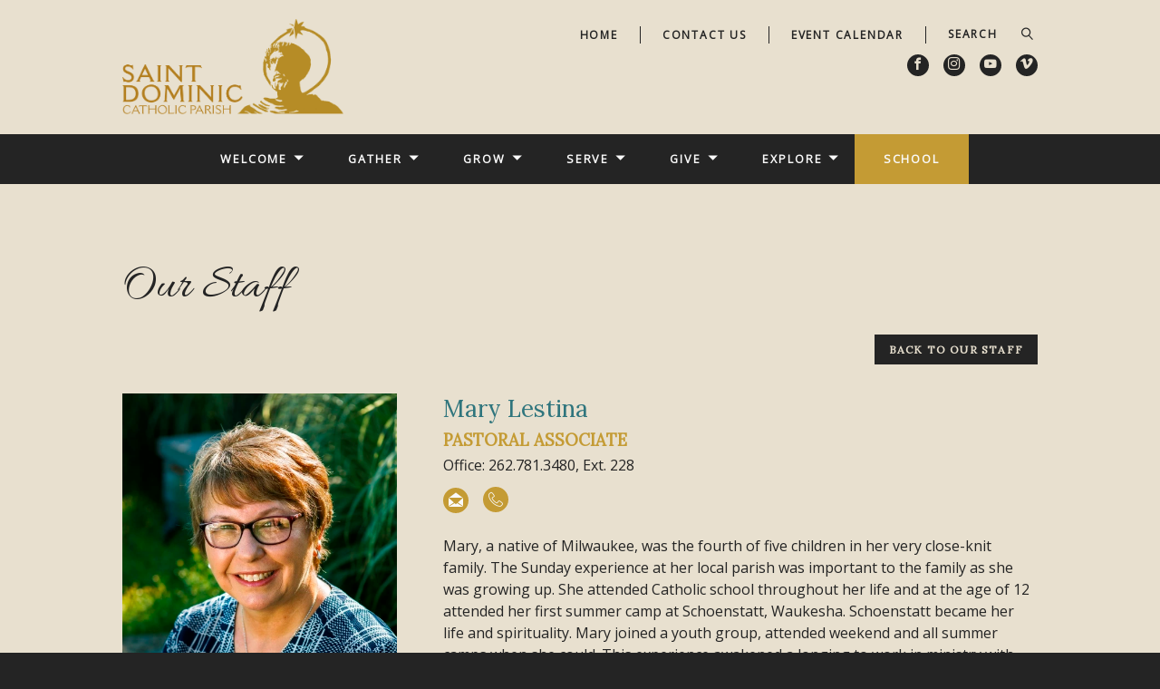

--- FILE ---
content_type: text/html; charset=UTF-8
request_url: https://stdominic.net/welcome/our-staff/member-detail/1471979/
body_size: 46417
content:
<!DOCTYPE html>
<html class='no-js ' lang='en' xml:lang='en' data-themeid='mk033' data-cms='https://my.ekklesia360.com' data-siteid='19627' >
<head>

<!-- Open Graph -->
<meta property="og:site_name" content="St. Dominic Catholic Parish">
<meta property="og:type" content="article">
<meta property="og:title" content="St. Dominic Catholic Parish">
<meta property="og:url" content="https://stdominic.net/welcome/our-staff/member-detail/1471979/">
<meta property='og:title' content='Mary Lestina' />
<meta property='og:description' content='Mary, a native of Milwaukee, was the fourth of five children in her very close-knit family. The Sunday experience at her local parish was important to the family as she was growing up. She attended Catholic school throughout her life and at the age of 12 attended her first summer camp at Schoenstatt, Waukesha. Schoenstatt became her life and spirituality. Mary joined a youth group, attended weekend and all summer camps when she could. This experience awakened a longing to work in ministry with young people. She was a leader of youth for eight years, and then transitioned into working with mother&rsquo;s groups, couples groups, and professional womens groups. Serving others and sharing faith was in her career path. She has been in ministry all her life and has been able to grow into various aspects of ministry by serving those God sent to her.Spirituality is important to Mary. She believes everyone should be able to attend an annual retreat and use the time for prayer, reflection, and healing. She also believes that everyday holiness is offered every moment by being aware of God&rsquo;s presence and striving to do what He asks of us. When it&rsquo;s tough, God is stretching our hearts to embrace those He wants us to love.Mary loves her ministry at St. Dominic Catholic Parish. She loves people. One of her strengths is bringing people together and connecting them to a fulfilling ministry. In addition to her ministry, Mary volunteers as a leader for a Catholic Singles Group, works at the Men and Women of Christ Conferences, Holy Hill fundraisers, St. Ben&rsquo;s and the Lake Country Free Clinic.When she has time, Mary loves to visit Door Country, travel to the beautiful parts of our country, kayak, hike, and be challenged to do something new such as art projects. She loves getting together with family and friends and playing games. Her goal is to learn how to play drums, the piano and cymbals.' />
<meta property='og:image:url' content='https://cdn.monkplatform.com/image/[base64]/lestina-m.jpg?fm=webp' />
<meta property='og:image' content='https://cdn.monkplatform.com/image/[base64]/lestina-m.jpg?fm=webp' />
<meta property='og:image:width' content='500' />
<meta property='og:image:height' content='600' />
<!--

Theme: MK033
Design © 2026 Monk Development, Inc. All rights reserved.
For help, see: http://help.ekklesia360.com/

-->

<meta charset="utf-8" />
<meta http-equiv="X-UA-Compatible" content="IE=edge" />

<title>Our Staff | St. Dominic Catholic Parish</title>
<meta name="description" content="" />
<meta name="keywords" content="deacon greg diciaula, mary lestina, paul buzynski, jill fischer, stacey irvine, michael ricci, meg picciolo, molly schmidt, suzette hildebrand, janice limbach, barb schenauer, sue geracie, steve veres, fr. dennis saran, fr. tim schumaker, claire ziolkowski, tom gerow, sami taylor, deacon jeff kucharski" />
<meta name="viewport" content="width=device-width, initial-scale=1.0, minimum-scale=1.0, maximum-scale=1.0, user-scalable=no" />
<meta content="yes" name="apple-mobile-web-app-capable" />

<link rel="stylesheet" href="/_assets/fonts/icons/style.css" />
<link rel="stylesheet" href="/_assets/css/styles.css?t=20190415095601" />
<link rel="stylesheet" href="/_assets/css/override.css?t=20200103120224" />


<style>.r_grid{width:100%;margin:1em 0;clear:both}.r_grid .r_row{width:100%;margin-bottom:1em}.r_grid .r_row.omega{margin-bottom:0}.r_grid .clearfix:before,.r_grid .clearfix:after{content:" ";display:table}.r_grid .clearfix:after{clear:both}.r_grid .full,.r_grid .one-half,.r_grid .one-third,.r_grid .one-fourth,.r_grid .two-third,.r_grid .three-fourth,.r_grid .one-half.omega,.r_grid .one-third.omega,.r_grid .two-third.omega,.r_grid .one-fourth.omega,.r_grid .three-fourth.omega{padding-left:2.60281%;padding-right:2.60281%;width:94.79438%;float:right;margin-right:0;*margin-left:-1.66em;display:inline}.r_grid img{display:block;width:100%;height:auto;min-width:100%;max-width:100%;line-height:0;padding:0;margin:0}@media (max-width: 61.5em){.r_grid .full,.r_grid .one-half,.r_grid .one-third,.r_grid .one-fourth,.r_grid .two-third,.r_grid .three-fourth,.r_grid .one-half.omega,.r_grid .one-third.omega,.r_grid .two-third.omega,.r_grid .one-fourth.omega,.r_grid .three-fourth.omega{margin-bottom:1em}.r_grid .r_row{margin-bottom:0}}@media (min-width: 61.5em){.r_grid .full{width:100%;padding-left:0;padding-right:0;margin-left:0;margin-right:0;float:left}.r_grid .one-half{padding-left:0;padding-right:0;width:48.94268%;float:left;margin-right:2.11465%}.r_grid .one-third{padding-left:0;padding-right:0;width:31.92357%;float:left;margin-right:2.11465%}.r_grid .one-fourth{padding-left:0;padding-right:0;width:23.41401%;float:left;margin-right:2.11465%}.r_grid .two-third{padding-left:0;padding-right:0;width:65.96178%;float:left;margin-right:2.11465%}.r_grid .three-fourth{padding-left:0;padding-right:0;width:74.47134%;float:left;margin-right:2.11465%}.r_grid .one-half.omega{padding-left:0;padding-right:0;width:48.94268%;float:right;margin-right:0}.r_grid .one-third.omega{padding-left:0;padding-right:0;width:31.92357%;float:right;margin-right:0}.r_grid .one-fourth.omega{padding-left:0;padding-right:0;width:23.41401%;float:right;margin-right:0}.r_grid .two-third.omega{padding-left:0;padding-right:0;width:65.96178%;float:right;margin-right:0}.r_grid .three-fourth.omega{padding-left:0;padding-right:0;width:74.47134%;float:right;margin-right:0}}




blockquote,
.content-section blockquote {
  font-style: normal;
  font-size: 1.75em;
  line-height: 1.25em;
}


.staffMonklet-member-info h6 {


    max-width: 225px;

}
.staffMonklet-member-info h3 {

    font-size: 19px;

}

.staffMonklet .staffMonklet-member .staffMonklet-member-info {

    float: left;
    max-width: 250px;

}


@media (max-width: 768px){

.staffMonklet .staffMonklet-member .staffMonklet-member-info {

    float: none !important;
    max-width: 250px;
    text-align: center;
    display: table;
    margin: auto;

}
  
  .staffMonklet .staffMonklet-member .staffMonklet-member-image {

    float: none;
    margin-right: 1em;
    text-align: center;
    margin: auto;
    display: table;
    margin-bottom: 0.34em;

}
.r_grid{
  width:100%;
  margin:1em 0;
  clear:both}
.r_grid .r_row{width:100%;margin-bottom:1em}.r_grid .r_row.omega{margin-bottom:0}.r_grid .clearfix:before,.r_grid .clearfix:after{content:" ";display:table}.r_grid .clearfix:after{clear:both}.r_grid .full,.r_grid .one-half,.r_grid .one-third,.r_grid .one-fourth,.r_grid .two-third,.r_grid .three-fourth,.r_grid .one-half.omega,.r_grid .one-third.omega,.r_grid .two-third.omega,.r_grid .one-fourth.omega,.r_grid .three-fourth.omega{padding-left:2.60281%;padding-right:2.60281%;width:94.79438%;float:right;margin-right:0;*margin-left:-1.66em;display:inline}.r_grid img{display:block;width:100%;height:auto;min-width:100%;max-width:100%;line-height:0;padding:0;margin:0}@media (max-width: 61.5em){.r_grid .full,.r_grid .one-half,.r_grid .one-third,.r_grid .one-fourth,.r_grid .two-third,.r_grid .three-fourth,.r_grid .one-half.omega,.r_grid .one-third.omega,.r_grid .two-third.omega,.r_grid .one-fourth.omega,.r_grid .three-fourth.omega{margin-bottom:1em}.r_grid .r_row{margin-bottom:0}}@media (min-width: 61.5em){.r_grid .full{width:100%;padding-left:0;padding-right:0;margin-left:0;margin-right:0;float:left}.r_grid .one-half{padding-left:0;padding-right:0;width:48.94268%;float:left;margin-right:2.11465%}.r_grid .one-third{padding-left:0;padding-right:0;width:31.92357%;float:left;margin-right:2.11465%}.r_grid .one-fourth{padding-left:0;padding-right:0;width:23.41401%;float:left;margin-right:2.11465%}.r_grid .two-third{padding-left:0;padding-right:0;width:65.96178%;float:left;margin-right:2.11465%}.r_grid .three-fourth{padding-left:0;padding-right:0;width:74.47134%;float:left;margin-right:2.11465%}.r_grid .one-half.omega{padding-left:0;padding-right:0;width:48.94268%;float:right;margin-right:0}.r_grid .one-third.omega{padding-left:0;padding-right:0;width:31.92357%;float:right;margin-right:0}.r_grid .one-fourth.omega{padding-left:0;padding-right:0;width:23.41401%;float:right;margin-right:0}.r_grid .two-third.omega{padding-left:0;padding-right:0;width:65.96178%;float:right;margin-right:0}.r_grid .three-fourth.omega{padding-left:0;padding-right:0;width:74.47134%;float:right;margin-right:0}}
}
}

.r_grid{width:100%;margin:1em 0;clear:both}.r_grid .r_row{width:100%;margin-bottom:1em}.r_grid .r_row.omega{margin-bottom:0}.r_grid .clearfix:before,.r_grid .clearfix:after{content:" ";display:table}.r_grid .clearfix:after{clear:both}.r_grid .full,.r_grid .one-half,.r_grid .one-third,.r_grid .one-fourth,.r_grid .two-third,.r_grid .three-fourth,.r_grid .one-half.omega,.r_grid .one-third.omega,.r_grid .two-third.omega,.r_grid .one-fourth.omega,.r_grid .three-fourth.omega{padding-left:2.60281%;padding-right:2.60281%;width:94.79438%;float:right;margin-right:0;*margin-left:-1.66em;display:inline}.r_grid img{display:block;width:100%;height:auto;min-width:100%;max-width:100%;line-height:0;padding:0;margin:0}@media (max-width: 61.5em){.r_grid .full,.r_grid .one-half,.r_grid .one-third,.r_grid .one-fourth,.r_grid .two-third,.r_grid .three-fourth,.r_grid .one-half.omega,.r_grid .one-third.omega,.r_grid .two-third.omega,.r_grid .one-fourth.omega,.r_grid .three-fourth.omega{margin-bottom:1em}.r_grid .r_row{margin-bottom:0}}@media (min-width: 61.5em){.r_grid .full{width:100%;padding-left:0;padding-right:0;margin-left:0;margin-right:0;float:left}.r_grid .one-half{padding-left:0;padding-right:0;width:48.94268%;float:left;margin-right:2.11465%}.r_grid .one-third{padding-left:0;padding-right:0;width:31.92357%;float:left;margin-right:2.11465%}.r_grid .one-fourth{padding-left:0;padding-right:0;width:23.41401%;float:left;margin-right:2.11465%}.r_grid .two-third{padding-left:0;padding-right:0;width:65.96178%;float:left;margin-right:2.11465%}.r_grid .three-fourth{padding-left:0;padding-right:0;width:74.47134%;float:left;margin-right:2.11465%}.r_grid .one-half.omega{padding-left:0;padding-right:0;width:48.94268%;float:right;margin-right:0}.r_grid .one-third.omega{padding-left:0;padding-right:0;width:31.92357%;float:right;margin-right:0}.r_grid .one-fourth.omega{padding-left:0;padding-right:0;width:23.41401%;float:right;margin-right:0}.r_grid .two-third.omega{padding-left:0;padding-right:0;width:65.96178%;float:right;margin-right:0}.r_grid .three-fourth.omega{padding-left:0;padding-right:0;width:74.47134%;float:right;margin-right:0}}


</style>
<script type="text/javascript">
    var eventPlaceholderImg = "0";
    var sermonsHomeURL = "/gather/sermons";
</script>
<script src="/_assets/js/lib/modernizr.js"></script>
<script src="/_assets/js/lib/jquery.js"></script>
<link rel="stylesheet" href="/_assets/css/layouts/mcms_staff_3.css"> 
</head>

<body class='full-width' id="staff3-layout">

<div id="wrap">
<div id="metanav">
    <div class="metanav">
    <div class="container">
        <div class="logo"><a href="/"><img src="https://cdn.monkplatform.com/image/[base64]/parish-logo.png?fm=webp" alt="St. Dominic Catholic Parish" /></a></div>
        <ul class="header-links">
        <li><a href='/' title='Home'>Home</a></li><li><a href='/welcome/contact-us' title='Contact Us'>Contact Us</a></li><li><a href='/events' title='Event Calendar'>Event Calendar</a></li>        </ul>
                    <form action="/search-results/" method="get" id="searchForm" ><fieldset>
               <input type="text" id="search_term" name="keywords" value="" placeholder="SEARCH" class="clearClick" />
               <a id="search_go" onclick="searchGo();" href="#" class="icon icon-magnifier"></a>
<input type="hidden" name="show_results" value="N%3B" />

            </fieldset></form>        <ul class="header-social-links content-section" style="background-color: transparent;"><!-- Added .content-section class to defeat instagram icon manipulation by external script -->
            <li><a href='https://www.facebook.com/saintdominic.wi' target='_blank' title="Facebook"><span class='icon icon-facebook'></span></a></li><li><a href='https://www.instagram.com/stdominicparish/' target='_blank' title="Instagram"><span class='icon icon-instagram'></span></a></li><li><a href='https://www.youtube.com/channel/UCEpswFvI_XVtEEOwogoS1cw' title="YouTube"><span class='icon icon-youtube'></span></a></li><li><a href='https://vimeo.com/stdominic' target='_blank' title="Vimeo"><span class='icon icon-vimeo'></span></a></li>        </ul>
	</div>
</div></div>
<div class="mobile-metanav">
    <ul class="mobile-social-links content-section"><!-- Added .content-section class to defeat instagram icon manipulation by external script -->
   <li><a href='https://www.facebook.com/saintdominic.wi' target='_blank' title="Facebook"><span class='icon icon-facebook'></span></a></li><li><a href='https://www.instagram.com/stdominicparish/' target='_blank' title="Instagram"><span class='icon icon-instagram'></span></a></li><li><a href='https://www.youtube.com/channel/UCEpswFvI_XVtEEOwogoS1cw' title="YouTube"><span class='icon icon-youtube'></span></a></li><li><a href='https://vimeo.com/stdominic' target='_blank' title="Vimeo"><span class='icon icon-vimeo'></span></a></li>   </ul>
   <div id="mobile-toggle"><span class="icon icon-menu initial"></span><span class="icon icon-cross clicked"></div>
   <nav id="mobile">
    <div class="mobile-inner">
       <div class="inner">
        <ul class="mobile-header-links">
                <li><a href='/' title='Home'>Home</a></li><li><a href='/welcome/contact-us' title='Contact Us'>Contact Us</a></li><li><a href='/events' title='Event Calendar'>Event Calendar</a></li>       </ul>
                   <form action="/search-results/" method="get" id="searchForm2" ><fieldset>
               <input type="text" id="search_term" name="keywords" value="" placeholder="Search" class="clearClick" />
               <a id="search_go" href="#" class="icon icon-magnifier"></a>
<input type="hidden" name="show_results" value="N%3B" />

            </fieldset></form>      <ul id="mobilenav"><li id="515060">
<a href="#"  class="welcome">Welcome</a>
<ul class="meganav">
<div class="meganav-inner">
<section class="image"><img src="https://cdn.monkplatform.com/image/[base64]/nav-section-welcome-pg-procession-monstrance.jpg?fm=webp"/></section>
<section class="subnav ">
<ul>
<li id="nav_welcome_im-new">
<a href="/welcome/im-new/"  class="">I&#039;m New</a>
</li>
<li id="nav_welcome_welcome-home">
<a href="/welcome/welcome-home/"  class="">Welcome Home</a>
</li>
<li id="nav_welcome_mission-vision-values">
<a href="/welcome/mission-vision-values/"  class="">Mission Vision Values</a>
</li>
<li id="nav_welcome_our-staff">
<a href="/welcome/our-staff/"  class="">Our Staff</a>
</li>
<li id="nav_welcome_our-leadership">
<a href="/welcome/our-leadership/"  class="">Our Leadership</a>
</li>
<li id="nav_welcome_our-campus">
<a href="/welcome/our-campus/"  class="">Our Campus</a>
</li>
<li id="nav_welcome_contact-us">
<a href="/welcome/contact-us/"  class="">Contact Us</a>
</li>
<li id="nav_welcome_dominic-days">
<a href="/welcome/dominic-days/"  class="">Dominic Days</a>
</li>
<li id="nav_welcome_gala">
<a href="/welcome/gala/"  class="">Gala</a>
</li>
</ul>
</section>
<section class="text ">
<h2><span class="icon icon-home"></span>Were glad you're here!</h2>
<p>At St. Dominic Catholic Parish you will discover a warm group of genuine people with a desire to seek Christ, know Christ and become Christ, each one for the sake of all.</p>
<p>We're excited to get to know you as you learn more about us. We're here to answer your questions and get you&nbsp; connected. Please let us know how we can help!</p>
<p><a href="/welcome/im-new/" class="button-medium">I'm New</a></p></section>
<div style="height: 0; clear: both;">&nbsp;</div></div>
</ul>
</li>
<li id="515066">
<a href="#"  class="gather">Gather</a>
<ul class="meganav">
<div class="meganav-inner">
<section class="image"><img src="https://cdn.monkplatform.com/image/[base64]/nav-section-gather-confirmation.jpg?fm=webp"/></section>
<section class="subnav ">
<ul>
<li id="nav_gather_mass">
<a href="/gather/mass/"  class="">Mass</a>
</li>
<li id="nav_gather_sermons">
<a href="/gather/sermons/"  class="">Sermons</a>
</li>
<li id="nav_sacraments">
<a href="/sacraments/"  class="">Sacraments</a>
</li>
<li id="nav_gather_becoming-catholic">
<a href="/gather/becoming-catholic/"  class="">Becoming Catholic</a>
</li>
<li id="nav_gather_prayer-devotions">
<a href="/gather/prayer-devotions/"  class="">Prayer &amp; Devotions</a>
</li>
<li id="nav_gather_pastoral-support">
<a href="/gather/pastoral-support/"  class="">Pastoral Support</a>
</li>
<li id="nav_gather_funerals">
<a href="/gather/funerals/"  class="">Funerals</a>
</li>
</ul>
</section>
<section class="text ">
<h2><span class="icon icon-users"></span>Seek Christ</h2>
<p><em>"When you look for me, you will find me. Yes, when you seek me with all your heart." ~</em>Jeremiah 29:13</p>
<p>Setting our minds and hearts on God, we seek Christ in the Word, in the Eucharist, in the sacraments, in prayer, and in community with Christ's Church.</p>
<p><a href="/sacraments/" class="button-medium">Sacraments</a></p></section>
<div style="height: 0; clear: both;">&nbsp;</div></div>
</ul>
</li>
<li id="509985">
<a href="#"  class="grow">Grow</a>
<ul class="meganav">
<div class="meganav-inner">
<section class="image"><img src="https://cdn.monkplatform.com/image/[base64]/nav-section-grow-bible-front-man.jpg?fm=webp"/></section>
<section class="subnav ">
<ul>
<li id="nav_grow_discipleship">
<a href="/grow/discipleship/"  class="">Discipleship</a>
</li>
<li id="nav_grow_children">
<a href="/grow/children/"  class="">Children</a>
</li>
<li id="nav_grow_middle-school">
<a href="/grow/middle-school/"  class="">Middle School</a>
</li>
<li id="nav_grow_high-school">
<a href="/grow/high-school/"  class="">High School</a>
</li>
<li id="nav_grow_young-adult">
<a href="/grow/young-adult/"  class="">Young Adult</a>
</li>
<li id="nav_grow_adult">
<a href="/grow/adult/"  class="">Adult</a>
</li>
<li id="nav_grow_vocations">
<a href="/grow/vocations/"  class="">Vocations</a>
</li>
</ul>
</section>
<section class="text ">
<h2><span class="icon icon-leaf"></span>Know Christ</h2>
<p>Each one of us has a "next step" in order to grow in the grace and knowledge of our Lord and Savior. What is your next step?</p>
<p><a class="button-medium" href="/#">Explore</a></p></section>
<div style="height: 0; clear: both;">&nbsp;</div></div>
</ul>
</li>
<li id="515067">
<a href="#"  class="serve">Serve</a>
<ul class="meganav">
<div class="meganav-inner">
<section class="image"><img src="https://cdn.monkplatform.com/image/[base64]/nav-section-serve-caring-hands.jpg?fm=webp"/></section>
<section class="subnav ">
<ul>
<li id="nav_serve_serve">
<a href="/serve/serve/"  class="">Serve</a>
</li>
<li id="nav_serve_serve-in-our-school">
<a href="http://stdominic.monkpreview3.com/school/families/get-involved/" target="_blank" class="">Serve in our School</a>
</li>
</ul>
</section>
<section class="text ">
<h2><span class="icon icon-heart"></span>Become Christ</h2>
<p>We are called to become Christ - in His service, His love, His patient endurance, His mission by entering into other people's doubts, their loneliness, their suffering, and their seeking.</p>
<p><a href="/serve/serve/" class="button-medium">Serve</a></p></section>
<div style="height: 0; clear: both;">&nbsp;</div></div>
</ul>
</li>
<li id="509997">
<a href="#" target="_blank" class="give">Give</a>
<ul class="meganav">
<div class="meganav-inner">
<section class="image"><img src="https://cdn.monkplatform.com/image/[base64]/nav-section-give-money-jars.jpg?fm=webp"/></section>
<section class="subnav ">
<ul>
<li id="nav_give_stewardship">
<a href="/give/stewardship/" target="_blank" class="">Stewardship</a>
</li>
<li id="nav_give_e-giving">
<a href="/give/e-giving/" target="_blank" class="">e-Giving</a>
</li>
<li id="nav_give_ways-to-give">
<a href="/give/ways-to-give/" target="_blank" class="">Ways to Give</a>
</li>
<li id="nav_give_legacy-gifts">
<a href="/give/legacy-gifts/" target="_blank" class="">Legacy Gifts</a>
</li>
</ul>
</section>
<section class="text ">
<h2><span class="icon icon-gift"></span>Each one for the sake of all</h2>
<p>Our parish is truly blessed with a spirit of generosity. Each day we witness our members' dedication and joy in making sacrifices for the sake of God and others. Generosity is not only measured in terms of our treasure, but also in the offering of our God-given time and talents.</p>
<p><a href="https://secure.myvanco.com/L-ZDHQ/home" class="button-medium" target="_blank" rel="noopener">Give Online</a></p></section>
<div style="height: 0; clear: both;">&nbsp;</div></div>
</ul>
</li>
<li id="509988">
<a href="#" target="_blank" class="explore">Explore</a>
<ul class="meganav">
<div class="meganav-inner">
<section class="image"><img src="https://cdn.monkplatform.com/image/[base64]/header-explore-glass-ball.jpg?fm=webp"/></section>
<section class="subnav ">
<ul>
<li id="nav_the-bookshelf">
<a href="/the-bookshelf/" target="_blank" class="">The Bookshelf</a>
</li>
<li id="nav_explore_digital-resources">
<a href="/explore/digital-resources/" target="_blank" class="">Digital Resources</a>
</li>
<li id="nav_therock">
<a href="/therock/" target="_blank" class="">theROCK</a>
</li>
<li id="nav_explore_bulletin--seek-christ">
<a href="https://www.parishesonline.com/find/st-dominic-catholic-parish" target="_blank" class="">Bulletin / Seek Christ</a>
</li>
<li id="nav_explore_documentslinks">
<a href="/explore/documentslinks/" target="_blank" class="">Documents/Links</a>
</li>
<li id="nav_explore_photo-gallery">
<a href="/explore/photo-gallery/" target="_blank" class="">Photo Gallery</a>
</li>
</ul>
</section>
<section class="text ">
<h2><span style="font-size: 26px; color: #c49b34;" class="icon icon-eye"></span>Explore</h2>
<p>We offer a variety of resources to help you dive deeper into your faith and open your heart to the love of Christ Jesus! Follow our blog, listen to recorded homilies, add to your list of must-read books, attend an upcoming event, or check out other great Catholic resources!</p>
<p><a class="button-medium" href="/events/">Event Calendar</a></p></section>
<div style="height: 0; clear: both;">&nbsp;</div></div>
</ul>
</li>
<li id="515068">
<a href="/school" target="_blank" class="school">School</a>
</li>
</ul>       </div>
       </div>
   </nav>
   <div class="logo"><a href="/"><img src="https://cdn.monkplatform.com/image/[base64]/parish-logo.png?fm=webp" alt="St. Dominic Catholic Parish" /></a></div>
</div><header id="header">        
	<div class="header">
    	<div class="container">
        <nav class="main">
<ul id="nav"><li id="515060">
<a href="#"  class="welcome">Welcome</a>
<ul class="meganav">
<div class="meganav-inner">
<section class="image"><img src="https://cdn.monkplatform.com/image/[base64]/nav-section-welcome-pg-procession-monstrance.jpg?fm=webp"/></section>
<section class="subnav ">
<ul>
<li id="nav_welcome_im-new">
<a href="/welcome/im-new/"  class="">I&#039;m New</a>
</li>
<li id="nav_welcome_welcome-home">
<a href="/welcome/welcome-home/"  class="">Welcome Home</a>
</li>
<li id="nav_welcome_mission-vision-values">
<a href="/welcome/mission-vision-values/"  class="">Mission Vision Values</a>
</li>
<li id="nav_welcome_our-staff">
<a href="/welcome/our-staff/"  class="">Our Staff</a>
</li>
<li id="nav_welcome_our-leadership">
<a href="/welcome/our-leadership/"  class="">Our Leadership</a>
</li>
<li id="nav_welcome_our-campus">
<a href="/welcome/our-campus/"  class="">Our Campus</a>
</li>
<li id="nav_welcome_contact-us">
<a href="/welcome/contact-us/"  class="">Contact Us</a>
</li>
<li id="nav_welcome_dominic-days">
<a href="/welcome/dominic-days/"  class="">Dominic Days</a>
</li>
<li id="nav_welcome_gala">
<a href="/welcome/gala/"  class="">Gala</a>
</li>
</ul>
</section>
<section class="text ">
<h2><span class="icon icon-home"></span>Were glad you're here!</h2>
<p>At St. Dominic Catholic Parish you will discover a warm group of genuine people with a desire to seek Christ, know Christ and become Christ, each one for the sake of all.</p>
<p>We're excited to get to know you as you learn more about us. We're here to answer your questions and get you&nbsp; connected. Please let us know how we can help!</p>
<p><a href="/welcome/im-new/" class="button-medium">I'm New</a></p></section>
<div style="height: 0; clear: both;">&nbsp;</div></div>
</ul>
</li>
<li id="515066">
<a href="#"  class="gather">Gather</a>
<ul class="meganav">
<div class="meganav-inner">
<section class="image"><img src="https://cdn.monkplatform.com/image/[base64]/nav-section-gather-confirmation.jpg?fm=webp"/></section>
<section class="subnav ">
<ul>
<li id="nav_gather_mass">
<a href="/gather/mass/"  class="">Mass</a>
</li>
<li id="nav_gather_sermons">
<a href="/gather/sermons/"  class="">Sermons</a>
</li>
<li id="nav_sacraments">
<a href="/sacraments/"  class="">Sacraments</a>
</li>
<li id="nav_gather_becoming-catholic">
<a href="/gather/becoming-catholic/"  class="">Becoming Catholic</a>
</li>
<li id="nav_gather_prayer-devotions">
<a href="/gather/prayer-devotions/"  class="">Prayer &amp; Devotions</a>
</li>
<li id="nav_gather_pastoral-support">
<a href="/gather/pastoral-support/"  class="">Pastoral Support</a>
</li>
<li id="nav_gather_funerals">
<a href="/gather/funerals/"  class="">Funerals</a>
</li>
</ul>
</section>
<section class="text ">
<h2><span class="icon icon-users"></span>Seek Christ</h2>
<p><em>"When you look for me, you will find me. Yes, when you seek me with all your heart." ~</em>Jeremiah 29:13</p>
<p>Setting our minds and hearts on God, we seek Christ in the Word, in the Eucharist, in the sacraments, in prayer, and in community with Christ's Church.</p>
<p><a href="/sacraments/" class="button-medium">Sacraments</a></p></section>
<div style="height: 0; clear: both;">&nbsp;</div></div>
</ul>
</li>
<li id="509985">
<a href="#"  class="grow">Grow</a>
<ul class="meganav">
<div class="meganav-inner">
<section class="image"><img src="https://cdn.monkplatform.com/image/[base64]/nav-section-grow-bible-front-man.jpg?fm=webp"/></section>
<section class="subnav ">
<ul>
<li id="nav_grow_discipleship">
<a href="/grow/discipleship/"  class="">Discipleship</a>
</li>
<li id="nav_grow_children">
<a href="/grow/children/"  class="">Children</a>
</li>
<li id="nav_grow_middle-school">
<a href="/grow/middle-school/"  class="">Middle School</a>
</li>
<li id="nav_grow_high-school">
<a href="/grow/high-school/"  class="">High School</a>
</li>
<li id="nav_grow_young-adult">
<a href="/grow/young-adult/"  class="">Young Adult</a>
</li>
<li id="nav_grow_adult">
<a href="/grow/adult/"  class="">Adult</a>
</li>
<li id="nav_grow_vocations">
<a href="/grow/vocations/"  class="">Vocations</a>
</li>
</ul>
</section>
<section class="text ">
<h2><span class="icon icon-leaf"></span>Know Christ</h2>
<p>Each one of us has a "next step" in order to grow in the grace and knowledge of our Lord and Savior. What is your next step?</p>
<p><a class="button-medium" href="/#">Explore</a></p></section>
<div style="height: 0; clear: both;">&nbsp;</div></div>
</ul>
</li>
<li id="515067">
<a href="#"  class="serve">Serve</a>
<ul class="meganav">
<div class="meganav-inner">
<section class="image"><img src="https://cdn.monkplatform.com/image/[base64]/nav-section-serve-caring-hands.jpg?fm=webp"/></section>
<section class="subnav ">
<ul>
<li id="nav_serve_serve">
<a href="/serve/serve/"  class="">Serve</a>
</li>
<li id="nav_serve_serve-in-our-school">
<a href="http://stdominic.monkpreview3.com/school/families/get-involved/" target="_blank" class="">Serve in our School</a>
</li>
</ul>
</section>
<section class="text ">
<h2><span class="icon icon-heart"></span>Become Christ</h2>
<p>We are called to become Christ - in His service, His love, His patient endurance, His mission by entering into other people's doubts, their loneliness, their suffering, and their seeking.</p>
<p><a href="/serve/serve/" class="button-medium">Serve</a></p></section>
<div style="height: 0; clear: both;">&nbsp;</div></div>
</ul>
</li>
<li id="509997">
<a href="#" target="_blank" class="give">Give</a>
<ul class="meganav">
<div class="meganav-inner">
<section class="image"><img src="https://cdn.monkplatform.com/image/[base64]/nav-section-give-money-jars.jpg?fm=webp"/></section>
<section class="subnav ">
<ul>
<li id="nav_give_stewardship">
<a href="/give/stewardship/" target="_blank" class="">Stewardship</a>
</li>
<li id="nav_give_e-giving">
<a href="/give/e-giving/" target="_blank" class="">e-Giving</a>
</li>
<li id="nav_give_ways-to-give">
<a href="/give/ways-to-give/" target="_blank" class="">Ways to Give</a>
</li>
<li id="nav_give_legacy-gifts">
<a href="/give/legacy-gifts/" target="_blank" class="">Legacy Gifts</a>
</li>
</ul>
</section>
<section class="text ">
<h2><span class="icon icon-gift"></span>Each one for the sake of all</h2>
<p>Our parish is truly blessed with a spirit of generosity. Each day we witness our members' dedication and joy in making sacrifices for the sake of God and others. Generosity is not only measured in terms of our treasure, but also in the offering of our God-given time and talents.</p>
<p><a href="https://secure.myvanco.com/L-ZDHQ/home" class="button-medium" target="_blank" rel="noopener">Give Online</a></p></section>
<div style="height: 0; clear: both;">&nbsp;</div></div>
</ul>
</li>
<li id="509988">
<a href="#" target="_blank" class="explore">Explore</a>
<ul class="meganav">
<div class="meganav-inner">
<section class="image"><img src="https://cdn.monkplatform.com/image/[base64]/header-explore-glass-ball.jpg?fm=webp"/></section>
<section class="subnav ">
<ul>
<li id="nav_the-bookshelf">
<a href="/the-bookshelf/" target="_blank" class="">The Bookshelf</a>
</li>
<li id="nav_explore_digital-resources">
<a href="/explore/digital-resources/" target="_blank" class="">Digital Resources</a>
</li>
<li id="nav_therock">
<a href="/therock/" target="_blank" class="">theROCK</a>
</li>
<li id="nav_explore_bulletin--seek-christ">
<a href="https://www.parishesonline.com/find/st-dominic-catholic-parish" target="_blank" class="">Bulletin / Seek Christ</a>
</li>
<li id="nav_explore_documentslinks">
<a href="/explore/documentslinks/" target="_blank" class="">Documents/Links</a>
</li>
<li id="nav_explore_photo-gallery">
<a href="/explore/photo-gallery/" target="_blank" class="">Photo Gallery</a>
</li>
</ul>
</section>
<section class="text ">
<h2><span style="font-size: 26px; color: #c49b34;" class="icon icon-eye"></span>Explore</h2>
<p>We offer a variety of resources to help you dive deeper into your faith and open your heart to the love of Christ Jesus! Follow our blog, listen to recorded homilies, add to your list of must-read books, attend an upcoming event, or check out other great Catholic resources!</p>
<p><a class="button-medium" href="/events/">Event Calendar</a></p></section>
<div style="height: 0; clear: both;">&nbsp;</div></div>
</ul>
</li>
<li id="515068">
<a href="/school" target="_blank" class="school">School</a>
</li>
</ul></nav>
        <a href="#" id="search-toggle"><i class="icon-search6"></i></a>
        </div>
    </div>
    
</header><!--end #header-->

                
<div id="content" class='fullwidth'>
    <div class="container">
        <div id="text">
        <h1 class='page-title'>Our Staff</h1>        

<!-- STAFF LAYOUT #3 -->
<div id="staff3">
    
        
            
        <div class='staff3-items staff3-detail'>
            <article><p id='staff3-return'><a class='button-small' href='../../'>Back to Our Staff</a></p><div class='staff3-image'><img src='https://cdn.monkplatform.com/image/[base64]/lestina-m.jpg?fm=webp' /></div><div class='staff3-info'><h2>Mary Lestina</h2><h5>Pastoral Associate</h5><p class='staff3-phone'>Office: 262.781.3480, Ext. 228</p><ul class='staff3-social'><li><a href='mailto:mary.lestina@stdominic.net' title='Email'><i class='iconstaff-envelop-opened'></i></a></li><li><a href='tel:262.781.3480, Ext. 228' title='262.781.3480, Ext. 228'><i class='icon icon-phone-handset'></i></a></li></ul><p>Mary, a native of Milwaukee, was the fourth of five children in her very close-knit family. The Sunday experience at her local parish was important to the family as she was growing up. She attended Catholic school throughout her life and at the age of 12 attended her first summer camp at Schoenstatt, Waukesha. Schoenstatt became her life and spirituality. Mary joined a youth group, attended weekend and all summer camps when she could. This experience awakened a longing to work in ministry with young people. She was a leader of youth for eight years, and then transitioned into working with mother&rsquo;s groups, couples groups, and professional womens groups. Serving others and sharing faith was in her career path. She has been in ministry all her life and has been able to grow into various aspects of ministry by serving those God sent to her.</p>
<p>Spirituality is important to Mary. She believes everyone should be able to attend an annual retreat and use the time for prayer, reflection, and healing. She also believes that everyday holiness is offered every moment by being aware of God&rsquo;s presence and striving to do what He asks of us. When it&rsquo;s tough, God is stretching our hearts to embrace those He wants us to love.</p>
<p>Mary loves her ministry at St. Dominic Catholic Parish. She loves people. One of her strengths is bringing people together and connecting them to a fulfilling ministry. In addition to her ministry, Mary volunteers as a leader for a Catholic Singles Group, works at the Men and Women of Christ Conferences, Holy Hill fundraisers, St. Ben&rsquo;s and the Lake Country Free Clinic.</p>
<p>When she has time, Mary loves to visit Door Country, travel to the beautiful parts of our country, kayak, hike, and be challenged to do something new such as art projects. She loves getting together with family and friends and playing games. Her goal is to learn how to play drums, the piano and cymbals.</p></div></article>        </div>
        
        
</div>
<!-- END OF STAFF LAYOUT #3 -->



        </div><!--end #text-->
    </div>
</div><!--end #content-->


<footer id="footer">
	<div class="container">
        <div class="div-row thirds">
       <div class='div-col'><!-- Logo and Church Desc. -->
         <h4>About Our Parish</h4>
         <!--Array
(
    [name] => St. Dominic Catholic Parish
    [slug] => st-dominic-catholic-parish
    [email] => info@stdominic.net
    [phone] => 262.781.3480
    [pastor] => 
    [address] => 18255 W. Capitol Drive, Brookfield, WI US 53045
    [street] => 18255 W. Capitol Drive
    [street2] => 
    [city] => Brookfield
    [state] => Wisconsin
    [zip] => 53045
    [website] => 
    [description] => <p>Our Mission: To seek Christ, know Christ, and become Christ, each one for the sake of all.</p>
<p>Our Vision: To be a spiritual home that radiates the love of God, overflows with the power of the Holy Spirit, and joyfully leads others to Christ.</p>
<p>Our Values: Pursue Holiness. Nurture Community. Embrace Compassion. Bear Witness</p>
    [image] => https://cdn.monkplatform.com/image/[base64]/parish-logo.png?fm=webp
    [exterior_photo] => https://cdn.monkplatform.com/image/[base64]/mapphotoparish.jpg?fm=webp
    [info_url] => http://mk033.monkpreview.com/im-new/contact-us/
    [tw_handle] => stdominicparish
    [footer_logo] => https://cdn.monkplatform.com/image/[base64]/parish-footer-logo.png?fm=webp
    [church_lat] => 43.0891271
    [church_long] => -88.1388227
    [church_map] =>  
)
-->          <div class="logo"><a href="/"><img src="https://cdn.monkplatform.com/image/[base64]/parish-footer-logo.png?fm=webp" alt="St. Dominic Catholic Parish" /></a></div>
<div class="church-desc"><p>Our Mission: To seek Christ, know Christ, and become Christ, each one for the sake of all.</p>
<p>Our Vision: To be a spiritual home that radiates the love of God, overflows with the power of the Holy Spirit, and joyfully leads others to Christ.</p>
<p>Our Values: Pursue Holiness. Nurture Community. Embrace Compassion. Bear Witness</p></div>
       </div>

  <div class='div-col'><h4>Mass Times</h4><div class='footer-content'><p>Saturday Mass of Anticipation: 4:30 PM<br />Sunday: 7:30, 9:00, 11:00 AM<br />Monday, Wednesday, Friday: 8:30 AM<br />Tuesday, Thursday: 6:30 AM</p>
<p>Reconciliation<br />Saturdays: 3:00-4:00 PM</p>
<p><em>Please check our bulletin for changes to our normal schedule.</em></p></div></div><div class='div-col'><h4>Contact Information</h4><div class='footer-content'><p>Parish Center Hours: <br />Monday - Thursday: 9:00 AM - 5:00 PM<br />Friday: 9:00 AM - 3:00 PM<br />Summer Hours on Fridays: 9:00-12:00 PM</p>
<p>Phone: 262.781.3480 <a href="tel:262.781.3480" title="262.781.3480"><i class="icon icon-phone-handset"></i></a></p>
<p>Email:
<script type="text/javascript">
var u1811722913="info"; var h663752694="stdominic.net";var linktext=u1811722913+'@'+h663752694;h663752694="stdominic.net";document.write('<a href="' + 'mail' + 'to:'+u1811722913+'@'+h663752694+'">' + linktext + '</a>');
</script></p>
<p>Address: <a href="https://www.google.com/maps/place/18255+W+Capitol+Dr,+Brookfield,+WI+53045/@43.0900224,-88.1401222,16.71z/data=!4m5!3m4!1s0x880500d03f8f35c3:0x4e6e91046481a890!8m2!3d43.0894193!4d-88.1385954" target="_blank" rel="noopener">18255 W. Capitol Drive, Brookfield, WI 53045</a></p></div></div>
    </div>
    <div class="copyright">
      <p>Copyright &copy; 2026 St. Dominic Catholic Parish</p>
      <div id='vendor-tagline'><a class="e360" href="http://www.ekklesia360.com" title="Ekklesia 360 | Web Development &amp; CMS" target="_blank">Ekklesia 360</a><link rel="stylesheet" href="https://ac4a520296325a5a5c07-0a472ea4150c51ae909674b95aefd8cc.ssl.cf1.rackcdn.com/theme/css/tagline-e360.css
"/><script src="https://ac4a520296325a5a5c07-0a472ea4150c51ae909674b95aefd8cc.ssl.cf1.rackcdn.com/theme/js/setLuminanceClass.js"></script></div>
    </div>
  </div>  
</footer><!--end #footer-->
</div><!--end #wrap-->
<script src="/_assets/js/lib/plugins.js"></script>
<script src="/_assets/js/monk/helpers/notice.js"></script>
<script src="/_assets/js/monk/main.js"></script>

<script>
  var refTagger = {
    settings: {
      bibleVersion: "NASB",
      tagChapters: true
    }
  };
  (function(d, t) {
    var g = d.createElement(t), s = d.getElementsByTagName(t)[0];
    g.src = "//api.reftagger.com/v2/RefTagger.js";
    s.parentNode.insertBefore(g, s);
  }(document, "script"));
</script>

<script src="https://my.ekklesia360.com/Clients/monkcms-dev.js"></script>
<script src="https://ac4a520296325a5a5c07-0a472ea4150c51ae909674b95aefd8cc.ssl.cf1.rackcdn.com/theme/js/theme-common.js"></script>

<script type="text/javascript" src="/_assets/js/monk/layouts/mcms_fullwidth.js"></script>
<!-- Google tag (gtag.js) --> <script async src="https://www.googletagmanager.com/gtag/js?id=G-4CN55JVDLH"></script> <script> window.dataLayer = window.dataLayer || []; function gtag(){dataLayer.push(arguments);} gtag('js', new Date()); gtag('config', 'G-4CN55JVDLH'); </script>
<script src="/_assets/js/monk/layouts/staff_3.js"></script>

</body>
</html>


--- FILE ---
content_type: text/css
request_url: https://stdominic.net/_assets/css/layouts/mcms_staff_3.css
body_size: 12696
content:
/*******************************
 * REMOVE
 	- updates for the layout site - try to use your site defaults for headings, links, etc. 
	  the other font sizes are within their classes
 *****************************************************************************************/
.ui-selectmenu-button span.ui-selectmenu-text {
  font-weight: 300;
}

#staff3 {
}


/*******************************
 * OVERRIDES
 *******************************/
img {
  max-width: 100% !important;
}

#staff3 a,
#staff3 button,
#staff3 .ui-selectmenu-menu .ui-menu li {
  transition: .3s;
}

/* filter colors*/
.staff-filters,
.ui-selectmenu-menu .ui-menu {
  /*background-color: #5d7b9d;*/
}

#module-search fieldset {
  background-color: #fff;
}

#module-search-term {
  color: #666666;
}

#module-search-submit {
  color: #666666;
}
#module-search-submit:hover {
  color: #5d7b9d;
}

.ui-selectmenu-menu .ui-menu li:hover {
  background-color: rgba(255, 255, 255, 0.15);
}

.ui-selectmenu-button span.ui-selectmenu-text,
.ui-selectmenu-menu .ui-menu li,
.ui-selectmenu-button span.iconstaff-arrow-down {
  color: #fff;
}

@media (min-width: 1024px) {
  .ui-selectmenu-button {
    border-right: 1px solid rgba(0, 0, 0, 0.15);
    box-shadow: 2px 0 1px -1px rgba(255, 255, 255, 0.15);
  }
}

/* staff colors*/
.staff3-items article .staff3-rollover {
  background-color: rgba(51, 51, 51, 0.8);
  color: #fff;
}
.staff3-items article .staff3-rollover p {
  color: #fff;
}
.staff3-items article .staff3-rollover p span {
  color: #5d7b9d;
}
.staff3-items article .staff3-rollover ul li a {
  color: rgba(51, 51, 51, 0.8);
  background-color: rgba(255, 255, 255, 0.5);
}
.staff3-items article .staff3-rollover ul li a:hover {
  background-color: #fff;
}

.staff3-items.staff3-detail article ul.staff3-social li a {
  color: #ffffff;
  background-color: rgba(51, 51, 51, 0.5);
}
.staff3-items.staff3-detail article ul.staff3-social li a:hover {
  background-color: #5d7b9d;
}

#staff3-return a {
/*  background-color: #dcdee1;
  color: #262d3d;*/
}
#staff3-return a:hover {
  /*background-color: #5d7b9d;*/
  /*color: #ffffff;*/
}
 
 /*******************************
 * SVG ICONS
 	- may need to change url for location...or better yet update to match the site
 *********************************************************************************/
@font-face {
  font-family: 'staff-Icons';
  src:
    url('/_assets/img/layouts/staff/staff-Icons.ttf?a0v504') format('truetype'),
    url('/_assets/img/layouts/staff/staff-Icons.woff?a0v504') format('woff'),
    url('/_assets/img/layouts/staff/staff-Icons.svg?a0v504#staff-Icons') format('svg');
  font-weight: normal;
  font-style: normal;
}

[class^="iconstaff-"] {
  /* use !important to prevent issues with browser extensions that change fonts */
  font-family: 'staff-Icons' !important;
  speak: none;
  font-style: normal;
  font-weight: normal;
  font-variant: normal;
  text-transform: none;
  line-height: 1;

  /* Better Font Rendering =========== */
  -webkit-font-smoothing: antialiased;
  -moz-osx-font-smoothing: grayscale;
}
.iconstaff-sphere:before {
  content: "\e911";
}
.iconstaff-instagram:before {
  content: "\e910";
}
.iconstaff-images:before {
  content: "\e900";
}
.iconstaff-podcast:before {
  content: "\e901";
}
.iconstaff-envelop-opened:before {
  content: "\e902";
}
.iconstaff-mobile:before {
  content: "\e903";
}
.iconstaff-search:before {
  content: "\e904";
}
.iconstaff-arrow-up:before {
  content: "\e905";
}
.iconstaff-arrow-down:before {
  content: "\e906";
}
.iconstaff-share:before {
  content: "\e907";
}
.iconstaff-facebook:before {
  content: "\e908";
}
.iconstaff-twitter:before {
  content: "\e909";
}
.iconstaff-feed:before {
  content: "\e90a";
}
.iconstaff-youtube:before {
  content: "\e90b";
}
.iconstaff-vimeo:before {
  content: "\e90c";
}
.iconstaff-flickr:before {
  content: "\e90d";
}
.iconstaff-linkedin:before {
  content: "\e90e";
}
.iconstaff-pinterest:before {
  content: "\e90f";
}

/*******************************
 * FILTERS
 	- recommended to remove and use site defaults if possible
 ***********************************************************/
.staff-filters {
  position: relative;
  margin-bottom: 4em;
  padding: 1em 0;
}
@media (min-width: 1024px) {
  .staff-filters {
    padding: 10px;
  }
}
.staff-filters:after {
  clear: both;
  content: ".";
  display: block;
  height: 0;
  visibility: hidden;
}

#module-search {
  border: 0;
  outline: none;
  width: 200px;
  margin: 0 auto 1em auto;
}
@media (min-width: 1024px) {
  #module-search {
    float: right;
    margin: 0;
  }
}

#module-search fieldset {
  position: relative;
  display: block;
  padding: 0;
  border: 0;
  overflow: hidden;
}

#module-search-term {
  float: left;
  display: block;
  width: 80%;
  padding: 0 2.5%;
  border: 0;
  font-size: 16px;
  font-weight: 400;
  line-height: 38px;
  outline: none;
  outline: none !important;
  background-color: transparent;
  border-radius: 0;
  padding-left: 10px;
}

#module-search-submit {
  display: block;
  position: absolute;
  margin-top: 9px;
  right: 8px;
  font-size: 16px;
  vertical-align: middle;
  text-align: center;
  background: none;
  outline: none;
  border: 0;
  padding: 2px 0;
  cursor: pointer;
}

.ui-selectmenu-button {
  position: relative;
  cursor: pointer;
  display: block;
  height: auto;
  line-height: 1;
  margin: 0 auto .5em auto;
  outline: none !important;
  overflow: hidden;
  padding: 0;
  text-decoration: none;
  width: 200px !important;
}
@media (min-width: 1024px) {
  .ui-selectmenu-button {
    float: left;
    margin: 0;
  }
}

.ui-selectmenu-button span.ui-icon {
  display: none !important;
}

.ui-selectmenu-button span.ui-selectmenu-text {
  display: block;
}

.ui-selectmenu-button span.iconstaff-arrow-down {
  font-size: 20px;
  font-weight: normal !important;
  position: absolute;
  top: 16px;
  right: 12px;
  text-align: left;
}

.ui-selectmenu-button.ui-state-disabled {
  cursor: default;
  opacity: 0.5;
}

.ui-selectmenu-menu {
  display: none;
  left: 0;
  margin: 0;
  position: absolute;
  top: 0;
  z-index: 999;
}

.ui-selectmenu-menu .ui-menu {
  border: 0;
  list-style: none;
  margin: 0;
  max-height: 300px !important;
  max-width: 200px;
  overflow: auto;
  overflow-x: hidden;
  padding: 0;
  position: relative;
  width: 100%;
}

.ui-selectmenu-menu .ui-menu li {
  cursor: pointer;
  font-size: 15px;
  font-weight: 400;
  list-style: none;
  margin: 0;
  outline: none;
  padding: 0.5em 20px;
  text-transform: none;
}

.ui-selectmenu-open {
  display: block;
}

/*******************************
 * LIST
 *******************************/
.staff3-heading {
  text-align: center;
  margin-bottom: 1em;
}

#staff3-results {
  position: relative;
}
#staff3-results.loading {
  min-height: 20em;
}
#staff3-results.loading:after {
  content: "";
  position: absolute;
  left: 0;
  top: 0;
  width: 100%;
  height: 100%;
  background-image: url(/_assets/img/layouts/staff/preloader.svg);
  background-repeat: no-repeat;
  background-position: center 40px;
  background-size: 64px 64px;
}
#staff3-results.loading.transparent:after {
  background-color: transparent;
}
#staff3-results > h4 {
  margin-bottom: 1em;
}

.staff3-items.staff3-row {
  display: -webkit-flex;
  display: flex;
  -webkit-flex-wrap: wrap;
  flex-wrap: wrap;
}
.staff3-items.staff3-row article {
  width: 80%;
  padding: 0 10%;
  text-align: center;
  margin-bottom: 3em;
}
@media (min-width: 768px) {
  .staff3-items.staff3-row article {
    box-sizing: border-box;
    padding: 0 1.5em;
    -webkit-flex: 0 0 50%;
    flex: 0 0 50%;
  }
}
@media (min-width: 1024px) {
  .staff3-items.staff3-row article {
    -webkit-flex: 0 0 25%;
    flex: 0 0 25%;
  }
}
.staff3-items.staff3-row.pastors {
  -webkit-justify-content: center;
  justify-content: center;
}
.staff3-items.staff3-row.pastors article {
	width: 100%;
    padding: 0;
  }
@media (min-width: 1024px) {
  .staff3-items.staff3-row.pastors article {
    -webkit-flex: 0 0 33%;
    flex: 0 0 33%;
    padding: 0 .5em;
  }
}
.staff3-items.staff3-row.featured {
  -webkit-justify-content: center;
  justify-content: center;
}
@media (min-width: 1024px) {
  .staff3-items.staff3-row.featured article {
    padding: 0 .75em;
  }
}

.staff3-items article .staff3-image {
  position: relative;
  margin-bottom: 1.5em;
  overflow: hidden;
  transform-style: preserve-3d;
}
.staff3-items article .staff3-image img {
  display: block;
  width: 100%;
  height: auto;
}
.staff3-items article .staff3-image:hover .staff3-rollover {
  opacity: 1;
  /*
  -ms-transform: rotate(0);
  -webkit-transform: rotate(0);
  transform: rotateY(0);
  */
}
.staff3-items article .staff3-rollover {
  position: absolute;
  right: 0;
  top: 0;
  width: 100%;
  height: 100%;
  overflow: hidden;
  backface-visibility: hidden;
  opacity: 0;
  /*
  -ms-transform: rotate(180deg);
  -webkit-transform: rotate(180deg);
  transform: rotateY(180deg);
  */
  transition: 0.4s;
}
.staff3-items article .staff3-rollover .staff3-rollover-inner {
  position: absolute;
  top: 0;
  left: 0;
  width: 100%;
  height: 75%;
  height: calc(100% - 58px);
  /*buffer matches ul (li height + ul top calc + 10)*/
  overflow-x: hidden;
  overflow-y: auto;
}
.staff3-items article .staff3-rollover .staff3-rollover-inner a {
  position: relative;
  display: block;
  height: 100%;
}
.staff3-items article .staff3-rollover .staff3-rollover-inner p {
  position: relative;
  display: inline-block;
  vertical-align: middle;
  width: 90%;
  padding: 1em 5% 0 5% !important;
  margin: 0 !important;
  font-size: 12px;
  line-height: 2em;
  text-align: center;
}
.staff3-items article .staff3-rollover .staff3-rollover-inner span.spacer {
  height: 100%;
  display: inline-block;
  vertical-align: middle;
}
.staff3-items article .staff3-rollover ul, .staff3-items article .staff3-rollover li {
  list-style: none !important;
  margin: 0 !important;
  padding: 0 !important;
}
.staff3-items article .staff3-rollover ul {
  position: absolute;
  left: 0;
  bottom: 20px;
  width: 100%;
  display: -webkit-flex;
  display: flex;
  -webkit-justify-content: center;
  justify-content: center;
}
.staff3-items article .staff3-rollover ul li {
  padding: 0 .25rem !important;
}
.staff3-items article .staff3-rollover ul li a {
  display: block;
  width: 28px;
  height: 28px;
  text-align: center;
  border-radius: 100%;
}
.staff3-items article .staff3-rollover ul li a i {
  display: inline-block;
  font-size: 16px;
  margin-top: 6px;
}
.staff3-items article .staff3-rollover ul li a i.iconstaff-envelop-opened {
  margin-top: 5px;
}
.staff3-items article .staff3-rollover ul li a i.iconstaff-sphere {
  /*margin-left: 1px;*/
}
.staff3-items article .staff3-info p {
  font-size: 16px;
}

.staff3-items.pastors article .staff3-rollover .staff3-rollover-inner p {
  padding: 1em 10% 0 10% !important;
  width: 80%;
  font-size: 14px;
}

/*******************************
 * DETAIL
 *******************************/
.staff3-items.staff3-detail article {
  overflow: hidden;
}
@media (min-width: 768px) {
  .staff3-items.staff3-detail article .staff3-image {
    float: left;
    width: 30%;
  }
}
@media (min-width: 768px) {
  .staff3-items.staff3-detail article .staff3-info {
    float: right;
    width: 65%;
  }
}
.staff3-items.staff3-detail article .staff3-info h3 {
  text-transform: uppercase;
}
.staff3-items.staff3-detail article ul.staff3-social {
  list-style: none !important;
  margin: .75em 0 1.5em 0 !important;
  padding: 0 !important;
}
.staff3-items.staff3-detail article ul.staff3-social li {
  display: inline-block;
  list-style: none !important;
  margin: 0 1em 0 0 !important;
  padding: 0 !important;
}
.staff3-items.staff3-detail article ul.staff3-social li a {
  display: block;
  width: 28px;
  height: 28px;
  text-align: center;
  border-radius: 100%;
}
.staff3-items.staff3-detail article ul.staff3-social li a i {
  display: inline-block;
  font-size: 16px;
  margin-top: 6px;
  margin-left: 1px;
}
.staff3-items.staff3-detail article ul.staff3-social li a i.iconstaff-envelop-opened {
  margin-top: 5px;
}
.staff3-items.staff3-detail article ul.staff3-social li a i.iconstaff-sphere {
  margin-left: 2px;
}
#staff3-return {
  text-align: center;
  /*font-size: 13px;*/
  line-height: 1;
}
@media (min-width: 768px) {
  #staff3-return {
    text-align: right;
  }
}
#staff3-return a {
  display: inline-block;
  /*text-transform: uppercase;*/
  /*padding: .75em 2em;*/
  /*line-height: 1;*/
  /*font-weight: 700;*/
}
.staff3-phone {
  margin-bottom: 0px;
}

#staff3-layout .ui-selectmenu-button span.iconstaff-arrow-down {
  display: none;
}

#text .staff3-items article .staff3-image img {
  margin-bottom: 0px;
}



--- FILE ---
content_type: application/javascript
request_url: https://stdominic.net/_assets/js/monk/layouts/staff_3.js
body_size: 2892
content:
$(document).ready(function(){
 
	//filters (try and use site defaults and remove if possible)
	var changeStaffSelect = function changeStaffSelect(event, item) {
    	$(this).trigger('change', item);
  	};
	$('#staff3-filter select').selectmenu({
		width: false,
		style: 'dropdown',
		change: changeStaffSelect
	});
	$('#staff3-filter .ui-selectmenu-button').append("<span class='iconstaff-arrow-down'></span>");
	
	//initial results load
	if($('#staff3-results').length){
		//test if pre-defined filtered items or load all series default
		if(window.location.hash){
			var data = window.location.hash.toString().split('#')[1];
			filterStaff(data);
		}else{
			var data = $('#staff3-filter').serialize();
			filterStaff(data);
		}
	}
	
	//filter change
	$('body').on('change', '#staff3-filter select', function(event) {
		event.preventDefault();
		var data = $('#staff3-filter').serialize();
		window.location.hash = '#'+data;//add to url so users can link to pre-defined filtered items
		filterStaff(data);
		$('#module-search-term').val('');
		if(this.name == 'series'){
			//if campuses are used reload the groups
			var series = this.value,
				sdata = 'series='+series;
			$.ajax({
				url : '/_components/ajax/ajax-staff3-filters.php',
				type: 'GET',
				data: sdata,
				success:function(results) {
					$('#select-group').html(results);
					$('#select-group option:selected').removeAttr('selected');
					$('#select-group').val('').attr('selected', 'selected');
					if ($('#staff3-filter .ui-selectmenu-button').length>0) {
						$('#select-group').selectmenu('refresh');
					}
				},
				error: function(results, textStatus, jqXHR) {
					//add error messages as needed console.log(jqXHR.responseText);
				}
			});
		}
	});
	
	//search
	$('body').on('submit', '#module-search', function(event) {
		event.preventDefault();
		var keywords = $('#module-search-term', this).val().replace(/\s+/g, ' '),
			data = 'keywords='+keywords.replace(/\s+/g, '+');
			data += '&home='+$('#module-search input[name="home"]').val();
		if (data != '') {
			filterStaff(data);
			$('#select-group option:selected').removeAttr('selected');
			$('#select-group').val('').attr('selected', 'selected');
			$('#select-series option:selected').removeAttr('selected');
			$('#select-series').val('').attr('selected', 'selected');
			if ($('#staff3-filter .ui-selectmenu-button').length>0) {
				$('#select-group').selectmenu('refresh');
				$('#select-series').selectmenu('refresh');
			}
		}
	});
	
});

//filter functions
function filterStaff(data){
	$('#staff3-results').addClass('loading');
	$.ajax({
		url : '/_components/ajax/ajax-staff3.php',
		type: 'GET',
		data: data,
		success:function(results) {
			$('#staff3-results').html(results).removeClass('loading');
		},
		error: function(results, textStatus, jqXHR) {
			//add error messages as needed console.log(jqXHR.responseText);
		}
	});
}

--- FILE ---
content_type: application/javascript
request_url: https://stdominic.net/_assets/js/monk/main.js
body_size: 13806
content:
function mobileDetect(){return"block"==$("#mobile-toggle").css("display")}function convertMediaIcons(){$(".media .video a").html("<span class='icon icon-film-play'></span>"),$(".media .listen a").html("<span class='icon icon-mic'></span>"),$(".media .download a").html("<span class='icon icon-download'></span>"),$(".media .notes a").html("<span class='icon icon-book'></span>")}function mediaClickFX(){$(".media a").on("click",function(e){$this=$(this),$(".click-effect").remove(),$this.prepend("<span class='click-effect'></span>"),setTimeout(function(){$(".click-effect").remove()},500)})}function touchDetect(){return"ontouchstart"in window||navigator.MaxTouchPoints>0||navigator.msMaxTouchPoints>0}function selectors(){var e=function(e,t){$(this).trigger("change",t)};function t(){$("select.sorter, .monkForm select").selectmenu({width:190,style:"dropdown",change:e}),$(".ui-selectmenu-button").append("<span class='icon-menu10'></span>")}t(),enquire.register("screen and (max-width: 768px)",{setup:function(){t()},match:function(){$("select.sorter, .monkForm select").selectmenu("destroy")},unmatch:function(){t()}})}function global(){$("code").each(function(e){var t=$(this).html();$(this).before(t),$(this).remove()}),mobileDetect()||touchDetect()?$("html").addClass("touch-on"):$("html").addClass("touch-off"),$('a[href*="#"]').addClass("nolink"),$('a[href=""]').addClass("nolink"),$("#cloud a").removeClass("nolink"),$("#content, .content-section, #billboard .text").fitVids({ignore:"#video-player, .div-embed, .vimeoWrapper",customSelector:"iframe[src*='/Clients/player/videoembed.php']"}),$(".accordion").accordion({header:"> h5",heightStyle:"content",active:!1,collapsible:!0}),$(".tabs").tabs(),$("#billboard").length&&$.getScript("/_assets/js/monk/helpers/billboard.js").done(function(e,t){}).fail(function(e,t,n){}),$(".scrollto").click(function(){var e=$(this).attr("href");return $("html, body").animate({scrollTop:$(e).offset().top},550),!1}),$("#scrolltop").click(function(e){e.preventDefault(),$("html, body").animate({scrollTop:0},"slow")}),$(".insert-gallery").each(function(){var e=$(this).attr("id");$("#"+e).lightGallery({thumbnail:!1,animateThumb:!0})}),$(".thickbox").colorbox({iframe:!0,opacity:.85,width:860,height:650,maxWidth:"75%",maxHeight:"75%"}),$(".slideshow").colorbox({slideshow:!0,photo:!0,preloading:!0,slideshowSpeed:5e3,slideshowAuto:!1,maxWidth:"80%",maxHeight:"90%",slideshowStart:""});var e=null;function t(){$("#cboxClose").click()}$(window).on("resize",function(){e&&clearTimeout(e),e=setTimeout(t,150)}),$("body").on("click",".m1-monklet #pagination a",function(e){e.preventDefault();var t=$(this).parents(".m1-monklet"),n=$(this).parents(".m1-monklet").data();if(void 0==$(this).attr("href")||"#"==$(this).attr("href"))return!1;var i=getmUrlParameter("page",$(this).attr("href"));void 0!=i&&(n.page=i);var a=$(this).parents(".content-section");$("html, body").animate({scrollTop:a.offset().top},550),t.html("").addClass("loading transparent"),$.ajax({url:"/_components/ajax/ajax-ministry-1.php",type:"GET",data:n,success:function(e){t.html(e).removeClass("loading"),$("#pagination a#previous").html('<span class="icon icon-arrow-left"></span>'),$("#pagination a#next").html('<span class="icon icon-arrow-right"></span>')},error:function(e,t,n){}})}),$(".m1-monklet #pagination a#previous").html('<span class="icon icon-arrow-left"></span>'),$(".m1-monklet #pagination a#next").html('<span class="icon icon-arrow-right"></span>'),$(".alertpopup-toggle").click(function(e){e.preventDefault(),$(this).parents(".alertpopup-wrap").hide()}),$(".alertpopup-wrap").click(function(e){e.target===this&&$(this).hide()}),$(".alertbar-toggle").click(function(e){e.preventDefault(),$(this).parents(".alertbar-wrap").toggleClass("active")}),$('a.nolink[target="_blank"]').removeAttr("target")}function getmUrlParameter(e,t){for(var n=t.split("?")[1].split("&"),i=0;i<n.length;i++){var a=n[i].split("=");if(a[0]==e)return a[1]}}function header(){mobileDetect()&&mobileNavMgmt(),$(window).resize(function(){mobileDetect()&&mobileNavMgmt()});var e=$("#header"),t=$("#metanav").height();$(window).scroll(function(){mobileDetect()||(t=$("#metanav").height(),$(this).scrollTop()>t?(e.addClass("stuck"),$("body").css("padding-top",e.height())):(e.removeClass("stuck"),$("body").css("padding-top","0")))}),$("#search_go").on("click",function(e){e.preventDefault(),""!=$(search_term).val()&&"SEARCH"!=$(search_term).val()&&$("#searchForm").submit()}),$("#nav li a").first().prepend("<span class='icon icon-home'></span>"),$("#nav li a.giving, #nav li a.online-giving, #nav li a.give-online, #nav li a.donate, #nav li a.give").prepend("<span class='icon icon-gift'></span>"),$("#nav li a").each(function(){$(this).parent().children("ul").length&&($(this).addClass("hasMeganav"),$(this).append("<span class='icon icon-arrow_drop_down'></span>"))})}function footer(){try{tweets()}catch(e){console.error(e)}$("#cloud").length&&$("#cloud a").each(function(){var e=$(this).attr("href").replace("/sermons-about-","");e=sermonsHomeURL+"/#tag-sort_"+e,$(this).attr("href",e)})}function sections(){var e,t,n,i,a;function o(e){e.find(".event-img").each(function(){var e=$(this);if(e.find(".responsive-image").length<1){var t=$("body").attr("data-event-img");"0"!=t?e.find(".image.hover > a").prepend("<img src='"+t+"' class='responsive-image'/>"):(e.siblings(".start-time").show(),e.remove())}}),e.fadeTo("slow",1)}if($(".rotator-content .cycle-ss").each(function(){var e=$(this).attr("id");$("#"+e).on({"cycle-initialized":function(){$("body").addClass("js-rotator")}}),$("#"+e).cycle(),$(".cycle-pager").show()}),$("#churchMap").length&&!mobileDetect()&&(i=$(window).width()/2,a=$("#church-map-container").offset().top+300,$(document).on("mousemove","#church-map-container",function(o){e=o.pageX,t=o.pageY;var s,r,l,c,d="0.95";a=$("#church-map-container").offset().top+300,s=i,r=a,l=e,c=t,n=Math.sqrt((s-l)*(s-l)+(r-c)*(r-c)),d=n>295?"0.95":n<=40?.12:Math.round(n/3.105263158)/100,$("#churchMap").css("opacity",d)}),$(document).on("mouseout","#churchMap",function(e){$("#churchMap").css("opacity","0.95")})),$("#upcoming-events-section-monklet").length&&o($("#upcoming-events-section-monklet")),$("#upcoming-events-sidebar-monklet").length&&o($("#upcoming-events-sidebar-monklet")),$("#latest-sermon-section h3").length){var s=$("#latest-sermon-section").find(".info h3 a"),r=$(s).attr("href").replace("/sermon",sermonsHomeURL);s.attr("href",r),$("#latest-sermon-section .view-all").attr("href",sermonsHomeURL)}if($("#latest-sermon-sidebar h4").length){s=$("#latest-sermon-sidebar").find(".info h4 a"),r=$(s).attr("href").replace("/sermon",sermonsHomeURL);s.attr("href",r),$("#latest-sermon-sidebar .responsive-image").length&&$("#latest-sermon-sidebar .sermon-img .image.hover > a").attr("href",r),$("#latest-sermon-sidebar .view-all").attr("href",sermonsHomeURL)}$("#section-timer").length&&function(){var e=$("#section-timer").data("start"),t=$("#section-timer").data("end"),n=(new Date).getTimezoneOffset();t+=60*n;$("#section-timer").countdown(e,{elapse:!0}).on("update.countdown",function(e){var n=$(this).data("liveurl");e.elapsed?Math.round((new Date).getTime()/1e3)>t?$(this).html("<h4><em>This event has concluded</em></h4>"):$(this).html('<a href="'+n+'"><h3>We Are Live!</h3></a>'):$(this).html(e.strftime('<div class="days">%D<span>days</span></div><div class="hours">%H<span>hours</span></div><div class="minutes">%M<span>min</span></div><div class="seconds">%S<span>sec</span></div>'))})}(),".content-section.hasform".length&&$("body").append('<div id="fullscreen-overlay"></div>'),$(".content-section.hasform").each(function(){$(this).find(".heading").each(function(){var e=$(this).html();e=(e=e.replace('<span class="asterisk">*</span>',"")).toLowerCase(),$(this).next("input").attr("placeholder",e)})}),$(".content-section.hasform #newsletter input").each(function(){if($(this).on("focus",function(){$("#fullscreen-overlay").addClass("showit"),$("#newsletter").addClass("movetofront")}),$(this).on("focusout",function(){$("#fullscreen-overlay").removeClass("showit"),$("#newsletter").removeClass("movetofront"),$("#newsletter #newsletter_text").attr("placeholder","email address")}),"success"==$(this).attr("id")){if((e=$(this).val()).indexOf("||")>=0)var e=$(this).val().split("||").pop();else e="We've received your information. Thank you!";$(this).val(e)}"newsletter_text"==$(this).attr("id")&&$(this).val("email address")}),$(".content-section.hasform #newsletter").removeAttr("onsubmit").submit(function(e){if(e.preventDefault(),isValidEmail($(this).find("#newsletter_text").val())){var t=$(this).serialize();$.ajax({type:"POST",url:$(this).attr("action"),data:t}),$("#fullscreen-overlay").removeClass("showit"),$("#newsletter").removeClass("movetofront"),$(this).replaceWith("<h2 class='success-msg'>"+$(this).find("#success").val()+"</h2>")}else $(this).find("#newsletter_text").val="",$(this).find("#newsletter_text").attr("placeholder","email address"),alert("Please enter a valid email address and try again.")})}function isValidEmail(e){return atPos=e.indexOf("@"),dotPos=e.indexOf(".",atPos),spacePos=e.indexOf(" "),e.length>0&&atPos>0&&dotPos>atPos&&-1==spacePos}function tableInit(){function e(e){e.wrap("<div class='table-wrapper' />");var t,n,i,a,o=e.clone();o.find("td:not(:first-child), th:not(:first-child)").css("display","none"),o.removeClass("responsive-table"),e.closest(".table-wrapper").append(o),o.wrap("<div class='pinned' />"),e.wrap("<div class='scrollable' />"),t=o,n=e.find("tr"),i=t.find("tr"),a=[],n.each(function(e){var t=$(this),n=t.find("th, td");n.each(function(){var t=$(this).outerHeight(!0);a[e]=a[e]||0,t>a[e]&&(a[e]=t)})}),i.each(function(e){$(this).height(a[e])})}var t=!1,n=function(){return $(window).width()<767&&!t?(t=!0,$("table.responsive-table").each(function(t,n){e($(n))}),!0):void(t&&$(window).width()>767&&(t=!1,$("table.responsive-table").each(function(e,t){var n;(n=$(t)).closest(".table-wrapper").find(".pinned").remove(),n.unwrap(),n.unwrap()})))};n(),$(window).on("redraw",function(){t=!1,n()}),$(window).on("resize",n)}function initAccordion(){!function(e,t,n){void 0===typeof n&&(n=!1);var i=e.replace(/^\./,"");$("body").on("accordionSetup",function(){$(e).length>0&&($(e).each(function(){$(this).append('<span class="accordionstatus"> <span class="icon icon-chevron-down2"></span></span>'),$(this).nextUntil(e,t).wrapAll('<div class="accordionbellow">')}),$(e).click(function(){var t=$(this),i=t.next(".accordionbellow"),a=$(".accordionbellow"),o=$(".accordiontrigger");return o.removeClass("active"),$(this).toggleClass("active"),i.hasClass("active")?(i.slideUp(function(){i.removeClass("active"),t.removeClass("active")}),t.find(".accordionstatus").html(' <span class="icon icon-chevron-down2"></span>')):(n&&a.slideUp(function(){a.removeClass("active")}).prev(e).find(".plus-icon").removeClass("hidden"),$(".accordionstatus").html(' <span class="icon icon-chevron-down2"></span>'),t.find(".accordionstatus").html(' <span class="icon icon-chevron-up2"></span>'),i.slideDown(function(){i.addClass("active")}),t.find(".plus-icon").addClass("hidden")),!1}))});var a=$("span").find(e);a.length>0?a.each(function(){var e=$(this),t=e.closest(":header");t.length>0&&(t.addClass(i),e.removeClass(i)),--a.length||$("body").trigger("accordionSetup")}):$("body").trigger("accordionSetup")}(".accordiontrigger",".accordiontext",!0)}function mobileFix(){mobileDetect()&&!window.location.hash&&setTimeout(function(){window.scrollTo(0,1)},0)}function consoleFix(){for(var e,t=function(){},n=["assert","clear","count","debug","dir","dirxml","error","exception","group","groupCollapsed","groupEnd","info","log","markTimeline","profile","profileEnd","table","time","timeEnd","timeStamp","trace","warn"],i=n.length,a=window.console=window.console||{};i--;)a[e=n[i]]||(a[e]=t)}function findTallest(e){var t=Math.max.apply(null,e.map(function(){return $(this).height()}));return parseInt(t)}function tweets(){if($.isFunction($.fn.getTweets)){var e=$("#tweets"),t=e.attr("data-twitter");e.length&&t&&e.getTweets({twitter_users:[t],howmany:2,no_replies:!0,retweets:!1,tweetstring:"<p class='summary'><span class='handle'><a title='Visit us on Twitter' href='http://www.twitter.com/{tweetuser:screenname}' target='_blank'><span class='icon icon-twitter'></span></a></span>{tweettext}<br /><span class='date'>({tweetdate})</span></p>",twitter_timeline_url:"/_lib/twitter/timeline_response.php",twitter_search_url:"/_lib/twitter/search_response.php",twitter_rate_limit_url:"/_lib/twitter/rate_limit_status_response.php"},function(){})}}function mobileHeader(){$("#mobilenav li a").first().prepend("<span class='icon icon-home'></span>"),$("#mobilenav li a.giving, #mobilenav li a.online-giving, #mobilenav li a.give-online, #mobilenav li a.donate, #mobilenav li a.give").prepend("<span class='icon icon-gift'></span>"),$("#mobile-toggle").on("click",function(e){e.preventDefault(),$("body").toggleClass("show-mobile"),$("html").toggleClass("mobile-on"),$("#mobilenav li.dropdown").removeClass("active")}),$("#mobilenav li a").each(function(){$(this).parent().children("ul").length&&($(this).parent().addClass("dropdown"),$(this).prepend('<span class="open icon icon-arrow_drop_down"></span>'))}),$("#mobilenav li.dropdown .open").on("click",function(e){var t=$(this).closest("li").first();$("#mobilenav li.dropdown").not(t).removeClass("active"),t.toggleClass("active"),e.preventDefault()});var e=Math.ceil($(window).height()-56)+"px";$("nav#mobile").css("height",e)}function mobileNavMgmt(){return!1}function initialize(){global(),header(),mobileHeader(),sections(),$("select.sorter, .monkForm select").length>0&&selectors(),footer(),tableInit(),initAccordion(),mobileFix(),consoleFix()}$(document).ready(function(){initialize()});